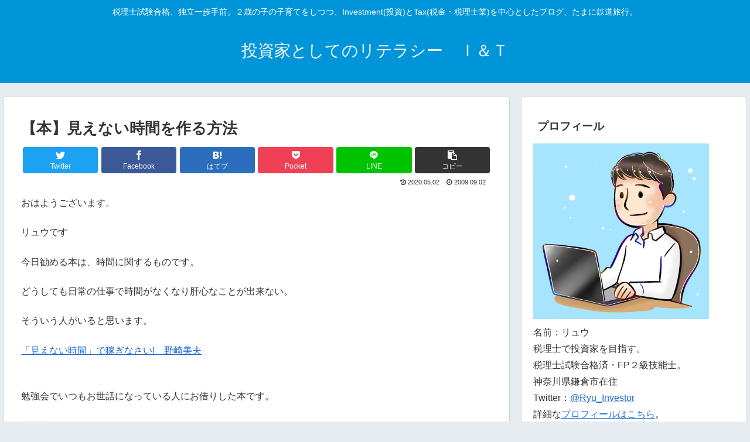

--- FILE ---
content_type: text/html; charset=utf-8
request_url: https://www.google.com/recaptcha/api2/aframe
body_size: 269
content:
<!DOCTYPE HTML><html><head><meta http-equiv="content-type" content="text/html; charset=UTF-8"></head><body><script nonce="GXPTAE-8M08DTQUqZkpbfQ">/** Anti-fraud and anti-abuse applications only. See google.com/recaptcha */ try{var clients={'sodar':'https://pagead2.googlesyndication.com/pagead/sodar?'};window.addEventListener("message",function(a){try{if(a.source===window.parent){var b=JSON.parse(a.data);var c=clients[b['id']];if(c){var d=document.createElement('img');d.src=c+b['params']+'&rc='+(localStorage.getItem("rc::a")?sessionStorage.getItem("rc::b"):"");window.document.body.appendChild(d);sessionStorage.setItem("rc::e",parseInt(sessionStorage.getItem("rc::e")||0)+1);localStorage.setItem("rc::h",'1768523430645');}}}catch(b){}});window.parent.postMessage("_grecaptcha_ready", "*");}catch(b){}</script></body></html>